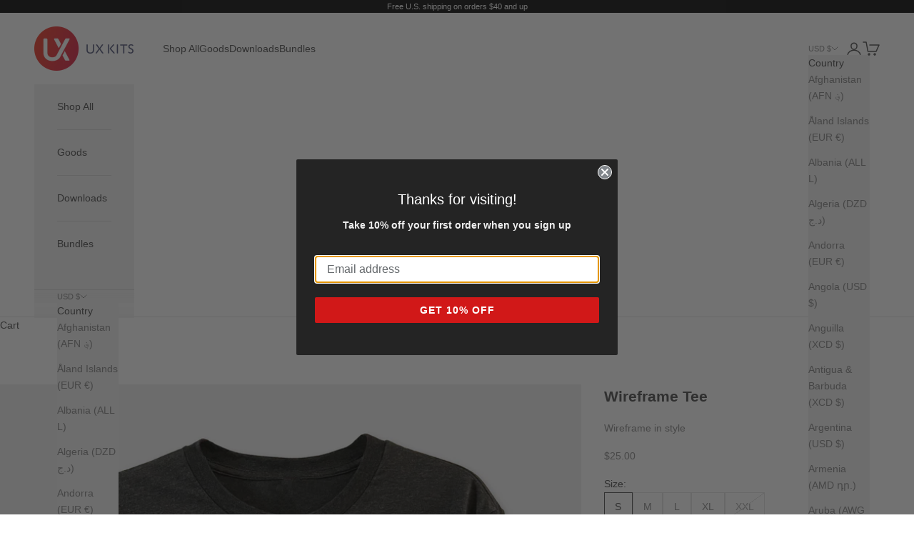

--- FILE ---
content_type: text/javascript; charset=utf-8
request_url: https://uxkits.com/products/wireframe-tee.js
body_size: 491
content:
{"id":7488713523456,"title":"Wireframe Tee","handle":"wireframe-tee","description":"\u003cp\u003eShow your love of wireframing in our super\u003cspan data-mce-fragment=\"1\"\u003e soft, \u003c\/span\u003epremium unisex tri-blend shirt. The Wireframe T-shirt is screen printed with water-based ink that will get softer with washes over time. This all makes for one really comfortable tee.\u003c\/p\u003e\n\u003cul\u003e\n\u003cli\u003eVintage heather black with light gray print\u003c\/li\u003e\n\u003cli\u003e50% Polyester, 25% Combed Ring-Spun Cotton, 25% Rayon\u003c\/li\u003e\n\u003cli\u003eSoft, water-based ink\u003c\/li\u003e\n\u003cli\u003ePrinted in the USA\u003cbr\u003e\n\u003c\/li\u003e\n\u003c\/ul\u003e","published_at":"2021-12-09T10:48:11-05:00","created_at":"2021-12-08T09:05:45-05:00","vendor":"Wireframe in style","type":"T-Shirt","tags":["__tab1:returns"],"price":2500,"price_min":2500,"price_max":2500,"available":true,"price_varies":false,"compare_at_price":null,"compare_at_price_min":0,"compare_at_price_max":0,"compare_at_price_varies":false,"variants":[{"id":42162843648256,"title":"S","option1":"S","option2":null,"option3":null,"sku":"wireframe-tee-s","requires_shipping":true,"taxable":true,"featured_image":null,"available":true,"name":"Wireframe Tee - S","public_title":"S","options":["S"],"price":2500,"weight":122,"compare_at_price":null,"inventory_quantity":6,"inventory_management":"shopify","inventory_policy":"deny","barcode":"","requires_selling_plan":false,"selling_plan_allocations":[]},{"id":42162843681024,"title":"M","option1":"M","option2":null,"option3":null,"sku":"wireframe-tee-m","requires_shipping":true,"taxable":true,"featured_image":null,"available":true,"name":"Wireframe Tee - M","public_title":"M","options":["M"],"price":2500,"weight":128,"compare_at_price":null,"inventory_quantity":16,"inventory_management":"shopify","inventory_policy":"deny","barcode":"","requires_selling_plan":false,"selling_plan_allocations":[]},{"id":42162843713792,"title":"L","option1":"L","option2":null,"option3":null,"sku":"wireframe-tee-l","requires_shipping":true,"taxable":true,"featured_image":null,"available":true,"name":"Wireframe Tee - L","public_title":"L","options":["L"],"price":2500,"weight":145,"compare_at_price":null,"inventory_quantity":19,"inventory_management":"shopify","inventory_policy":"deny","barcode":"","requires_selling_plan":false,"selling_plan_allocations":[]},{"id":42162843746560,"title":"XL","option1":"XL","option2":null,"option3":null,"sku":"wireframe-tee-xl","requires_shipping":true,"taxable":true,"featured_image":null,"available":true,"name":"Wireframe Tee - XL","public_title":"XL","options":["XL"],"price":2500,"weight":164,"compare_at_price":null,"inventory_quantity":9,"inventory_management":"shopify","inventory_policy":"deny","barcode":"","requires_selling_plan":false,"selling_plan_allocations":[]},{"id":42162843779328,"title":"XXL","option1":"XXL","option2":null,"option3":null,"sku":"wireframe-tee-xxl","requires_shipping":true,"taxable":true,"featured_image":null,"available":false,"name":"Wireframe Tee - XXL","public_title":"XXL","options":["XXL"],"price":2500,"weight":173,"compare_at_price":null,"inventory_quantity":-1,"inventory_management":"shopify","inventory_policy":"deny","barcode":"","requires_selling_plan":false,"selling_plan_allocations":[]}],"images":["\/\/cdn.shopify.com\/s\/files\/1\/0018\/9262\/products\/IMG_6007-3.jpg?v=1639066698","\/\/cdn.shopify.com\/s\/files\/1\/0018\/9262\/products\/IMG_6018.jpg?v=1639067169","\/\/cdn.shopify.com\/s\/files\/1\/0018\/9262\/products\/IMG_6022.jpg?v=1639068012"],"featured_image":"\/\/cdn.shopify.com\/s\/files\/1\/0018\/9262\/products\/IMG_6007-3.jpg?v=1639066698","options":[{"name":"Size","position":1,"values":["S","M","L","XL","XXL"]}],"url":"\/products\/wireframe-tee","media":[{"alt":null,"id":28826183762176,"position":1,"preview_image":{"aspect_ratio":0.75,"height":2400,"width":1800,"src":"https:\/\/cdn.shopify.com\/s\/files\/1\/0018\/9262\/products\/IMG_6007-3.jpg?v=1639066698"},"aspect_ratio":0.75,"height":2400,"media_type":"image","src":"https:\/\/cdn.shopify.com\/s\/files\/1\/0018\/9262\/products\/IMG_6007-3.jpg?v=1639066698","width":1800},{"alt":null,"id":28826260373760,"position":2,"preview_image":{"aspect_ratio":0.75,"height":2400,"width":1800,"src":"https:\/\/cdn.shopify.com\/s\/files\/1\/0018\/9262\/products\/IMG_6018.jpg?v=1639067169"},"aspect_ratio":0.75,"height":2400,"media_type":"image","src":"https:\/\/cdn.shopify.com\/s\/files\/1\/0018\/9262\/products\/IMG_6018.jpg?v=1639067169","width":1800},{"alt":null,"id":28826335805696,"position":3,"preview_image":{"aspect_ratio":0.75,"height":2400,"width":1800,"src":"https:\/\/cdn.shopify.com\/s\/files\/1\/0018\/9262\/products\/IMG_6022.jpg?v=1639068012"},"aspect_ratio":0.75,"height":2400,"media_type":"image","src":"https:\/\/cdn.shopify.com\/s\/files\/1\/0018\/9262\/products\/IMG_6022.jpg?v=1639068012","width":1800}],"requires_selling_plan":false,"selling_plan_groups":[]}